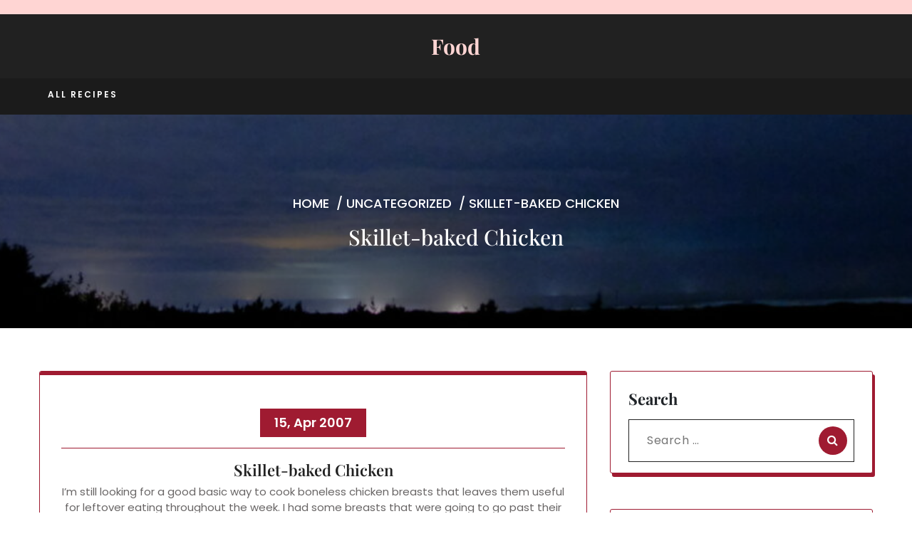

--- FILE ---
content_type: text/html; charset=UTF-8
request_url: http://food.perkowitz.net/2007/04/skillet-baked-chicken/?mode=printable
body_size: 7080
content:
<!DOCTYPE html>
<html lang="en-US">
	<head>
		<meta charset="UTF-8">
		<meta name="viewport" content="width=device-width, initial-scale=1">
		<link rel="profile" href="https://gmpg.org/xfn/11">
				<title>Skillet-baked Chicken &#8211; Food</title>
<meta name='robots' content='max-image-preview:large' />
	<style>img:is([sizes="auto" i], [sizes^="auto," i]) { contain-intrinsic-size: 3000px 1500px }</style>
	<link rel="alternate" type="application/rss+xml" title="Food &raquo; Feed" href="http://food.perkowitz.net/feed/" />
<link rel="alternate" type="application/rss+xml" title="Food &raquo; Comments Feed" href="http://food.perkowitz.net/comments/feed/" />
<script type="text/javascript">
/* <![CDATA[ */
window._wpemojiSettings = {"baseUrl":"https:\/\/s.w.org\/images\/core\/emoji\/16.0.1\/72x72\/","ext":".png","svgUrl":"https:\/\/s.w.org\/images\/core\/emoji\/16.0.1\/svg\/","svgExt":".svg","source":{"concatemoji":"http:\/\/food.perkowitz.net\/wp-includes\/js\/wp-emoji-release.min.js?ver=6.8.3"}};
/*! This file is auto-generated */
!function(s,n){var o,i,e;function c(e){try{var t={supportTests:e,timestamp:(new Date).valueOf()};sessionStorage.setItem(o,JSON.stringify(t))}catch(e){}}function p(e,t,n){e.clearRect(0,0,e.canvas.width,e.canvas.height),e.fillText(t,0,0);var t=new Uint32Array(e.getImageData(0,0,e.canvas.width,e.canvas.height).data),a=(e.clearRect(0,0,e.canvas.width,e.canvas.height),e.fillText(n,0,0),new Uint32Array(e.getImageData(0,0,e.canvas.width,e.canvas.height).data));return t.every(function(e,t){return e===a[t]})}function u(e,t){e.clearRect(0,0,e.canvas.width,e.canvas.height),e.fillText(t,0,0);for(var n=e.getImageData(16,16,1,1),a=0;a<n.data.length;a++)if(0!==n.data[a])return!1;return!0}function f(e,t,n,a){switch(t){case"flag":return n(e,"\ud83c\udff3\ufe0f\u200d\u26a7\ufe0f","\ud83c\udff3\ufe0f\u200b\u26a7\ufe0f")?!1:!n(e,"\ud83c\udde8\ud83c\uddf6","\ud83c\udde8\u200b\ud83c\uddf6")&&!n(e,"\ud83c\udff4\udb40\udc67\udb40\udc62\udb40\udc65\udb40\udc6e\udb40\udc67\udb40\udc7f","\ud83c\udff4\u200b\udb40\udc67\u200b\udb40\udc62\u200b\udb40\udc65\u200b\udb40\udc6e\u200b\udb40\udc67\u200b\udb40\udc7f");case"emoji":return!a(e,"\ud83e\udedf")}return!1}function g(e,t,n,a){var r="undefined"!=typeof WorkerGlobalScope&&self instanceof WorkerGlobalScope?new OffscreenCanvas(300,150):s.createElement("canvas"),o=r.getContext("2d",{willReadFrequently:!0}),i=(o.textBaseline="top",o.font="600 32px Arial",{});return e.forEach(function(e){i[e]=t(o,e,n,a)}),i}function t(e){var t=s.createElement("script");t.src=e,t.defer=!0,s.head.appendChild(t)}"undefined"!=typeof Promise&&(o="wpEmojiSettingsSupports",i=["flag","emoji"],n.supports={everything:!0,everythingExceptFlag:!0},e=new Promise(function(e){s.addEventListener("DOMContentLoaded",e,{once:!0})}),new Promise(function(t){var n=function(){try{var e=JSON.parse(sessionStorage.getItem(o));if("object"==typeof e&&"number"==typeof e.timestamp&&(new Date).valueOf()<e.timestamp+604800&&"object"==typeof e.supportTests)return e.supportTests}catch(e){}return null}();if(!n){if("undefined"!=typeof Worker&&"undefined"!=typeof OffscreenCanvas&&"undefined"!=typeof URL&&URL.createObjectURL&&"undefined"!=typeof Blob)try{var e="postMessage("+g.toString()+"("+[JSON.stringify(i),f.toString(),p.toString(),u.toString()].join(",")+"));",a=new Blob([e],{type:"text/javascript"}),r=new Worker(URL.createObjectURL(a),{name:"wpTestEmojiSupports"});return void(r.onmessage=function(e){c(n=e.data),r.terminate(),t(n)})}catch(e){}c(n=g(i,f,p,u))}t(n)}).then(function(e){for(var t in e)n.supports[t]=e[t],n.supports.everything=n.supports.everything&&n.supports[t],"flag"!==t&&(n.supports.everythingExceptFlag=n.supports.everythingExceptFlag&&n.supports[t]);n.supports.everythingExceptFlag=n.supports.everythingExceptFlag&&!n.supports.flag,n.DOMReady=!1,n.readyCallback=function(){n.DOMReady=!0}}).then(function(){return e}).then(function(){var e;n.supports.everything||(n.readyCallback(),(e=n.source||{}).concatemoji?t(e.concatemoji):e.wpemoji&&e.twemoji&&(t(e.twemoji),t(e.wpemoji)))}))}((window,document),window._wpemojiSettings);
/* ]]> */
</script>
<style id='wp-emoji-styles-inline-css' type='text/css'>

	img.wp-smiley, img.emoji {
		display: inline !important;
		border: none !important;
		box-shadow: none !important;
		height: 1em !important;
		width: 1em !important;
		margin: 0 0.07em !important;
		vertical-align: -0.1em !important;
		background: none !important;
		padding: 0 !important;
	}
</style>
<link rel='stylesheet' id='wp-block-library-css' href='http://food.perkowitz.net/wp-includes/css/dist/block-library/style.min.css?ver=6.8.3' type='text/css' media='all' />
<style id='classic-theme-styles-inline-css' type='text/css'>
/*! This file is auto-generated */
.wp-block-button__link{color:#fff;background-color:#32373c;border-radius:9999px;box-shadow:none;text-decoration:none;padding:calc(.667em + 2px) calc(1.333em + 2px);font-size:1.125em}.wp-block-file__button{background:#32373c;color:#fff;text-decoration:none}
</style>
<style id='global-styles-inline-css' type='text/css'>
:root{--wp--preset--aspect-ratio--square: 1;--wp--preset--aspect-ratio--4-3: 4/3;--wp--preset--aspect-ratio--3-4: 3/4;--wp--preset--aspect-ratio--3-2: 3/2;--wp--preset--aspect-ratio--2-3: 2/3;--wp--preset--aspect-ratio--16-9: 16/9;--wp--preset--aspect-ratio--9-16: 9/16;--wp--preset--color--black: #000000;--wp--preset--color--cyan-bluish-gray: #abb8c3;--wp--preset--color--white: #ffffff;--wp--preset--color--pale-pink: #f78da7;--wp--preset--color--vivid-red: #cf2e2e;--wp--preset--color--luminous-vivid-orange: #ff6900;--wp--preset--color--luminous-vivid-amber: #fcb900;--wp--preset--color--light-green-cyan: #7bdcb5;--wp--preset--color--vivid-green-cyan: #00d084;--wp--preset--color--pale-cyan-blue: #8ed1fc;--wp--preset--color--vivid-cyan-blue: #0693e3;--wp--preset--color--vivid-purple: #9b51e0;--wp--preset--gradient--vivid-cyan-blue-to-vivid-purple: linear-gradient(135deg,rgba(6,147,227,1) 0%,rgb(155,81,224) 100%);--wp--preset--gradient--light-green-cyan-to-vivid-green-cyan: linear-gradient(135deg,rgb(122,220,180) 0%,rgb(0,208,130) 100%);--wp--preset--gradient--luminous-vivid-amber-to-luminous-vivid-orange: linear-gradient(135deg,rgba(252,185,0,1) 0%,rgba(255,105,0,1) 100%);--wp--preset--gradient--luminous-vivid-orange-to-vivid-red: linear-gradient(135deg,rgba(255,105,0,1) 0%,rgb(207,46,46) 100%);--wp--preset--gradient--very-light-gray-to-cyan-bluish-gray: linear-gradient(135deg,rgb(238,238,238) 0%,rgb(169,184,195) 100%);--wp--preset--gradient--cool-to-warm-spectrum: linear-gradient(135deg,rgb(74,234,220) 0%,rgb(151,120,209) 20%,rgb(207,42,186) 40%,rgb(238,44,130) 60%,rgb(251,105,98) 80%,rgb(254,248,76) 100%);--wp--preset--gradient--blush-light-purple: linear-gradient(135deg,rgb(255,206,236) 0%,rgb(152,150,240) 100%);--wp--preset--gradient--blush-bordeaux: linear-gradient(135deg,rgb(254,205,165) 0%,rgb(254,45,45) 50%,rgb(107,0,62) 100%);--wp--preset--gradient--luminous-dusk: linear-gradient(135deg,rgb(255,203,112) 0%,rgb(199,81,192) 50%,rgb(65,88,208) 100%);--wp--preset--gradient--pale-ocean: linear-gradient(135deg,rgb(255,245,203) 0%,rgb(182,227,212) 50%,rgb(51,167,181) 100%);--wp--preset--gradient--electric-grass: linear-gradient(135deg,rgb(202,248,128) 0%,rgb(113,206,126) 100%);--wp--preset--gradient--midnight: linear-gradient(135deg,rgb(2,3,129) 0%,rgb(40,116,252) 100%);--wp--preset--font-size--small: 13px;--wp--preset--font-size--medium: 20px;--wp--preset--font-size--large: 36px;--wp--preset--font-size--x-large: 42px;--wp--preset--spacing--20: 0.44rem;--wp--preset--spacing--30: 0.67rem;--wp--preset--spacing--40: 1rem;--wp--preset--spacing--50: 1.5rem;--wp--preset--spacing--60: 2.25rem;--wp--preset--spacing--70: 3.38rem;--wp--preset--spacing--80: 5.06rem;--wp--preset--shadow--natural: 6px 6px 9px rgba(0, 0, 0, 0.2);--wp--preset--shadow--deep: 12px 12px 50px rgba(0, 0, 0, 0.4);--wp--preset--shadow--sharp: 6px 6px 0px rgba(0, 0, 0, 0.2);--wp--preset--shadow--outlined: 6px 6px 0px -3px rgba(255, 255, 255, 1), 6px 6px rgba(0, 0, 0, 1);--wp--preset--shadow--crisp: 6px 6px 0px rgba(0, 0, 0, 1);}:where(.is-layout-flex){gap: 0.5em;}:where(.is-layout-grid){gap: 0.5em;}body .is-layout-flex{display: flex;}.is-layout-flex{flex-wrap: wrap;align-items: center;}.is-layout-flex > :is(*, div){margin: 0;}body .is-layout-grid{display: grid;}.is-layout-grid > :is(*, div){margin: 0;}:where(.wp-block-columns.is-layout-flex){gap: 2em;}:where(.wp-block-columns.is-layout-grid){gap: 2em;}:where(.wp-block-post-template.is-layout-flex){gap: 1.25em;}:where(.wp-block-post-template.is-layout-grid){gap: 1.25em;}.has-black-color{color: var(--wp--preset--color--black) !important;}.has-cyan-bluish-gray-color{color: var(--wp--preset--color--cyan-bluish-gray) !important;}.has-white-color{color: var(--wp--preset--color--white) !important;}.has-pale-pink-color{color: var(--wp--preset--color--pale-pink) !important;}.has-vivid-red-color{color: var(--wp--preset--color--vivid-red) !important;}.has-luminous-vivid-orange-color{color: var(--wp--preset--color--luminous-vivid-orange) !important;}.has-luminous-vivid-amber-color{color: var(--wp--preset--color--luminous-vivid-amber) !important;}.has-light-green-cyan-color{color: var(--wp--preset--color--light-green-cyan) !important;}.has-vivid-green-cyan-color{color: var(--wp--preset--color--vivid-green-cyan) !important;}.has-pale-cyan-blue-color{color: var(--wp--preset--color--pale-cyan-blue) !important;}.has-vivid-cyan-blue-color{color: var(--wp--preset--color--vivid-cyan-blue) !important;}.has-vivid-purple-color{color: var(--wp--preset--color--vivid-purple) !important;}.has-black-background-color{background-color: var(--wp--preset--color--black) !important;}.has-cyan-bluish-gray-background-color{background-color: var(--wp--preset--color--cyan-bluish-gray) !important;}.has-white-background-color{background-color: var(--wp--preset--color--white) !important;}.has-pale-pink-background-color{background-color: var(--wp--preset--color--pale-pink) !important;}.has-vivid-red-background-color{background-color: var(--wp--preset--color--vivid-red) !important;}.has-luminous-vivid-orange-background-color{background-color: var(--wp--preset--color--luminous-vivid-orange) !important;}.has-luminous-vivid-amber-background-color{background-color: var(--wp--preset--color--luminous-vivid-amber) !important;}.has-light-green-cyan-background-color{background-color: var(--wp--preset--color--light-green-cyan) !important;}.has-vivid-green-cyan-background-color{background-color: var(--wp--preset--color--vivid-green-cyan) !important;}.has-pale-cyan-blue-background-color{background-color: var(--wp--preset--color--pale-cyan-blue) !important;}.has-vivid-cyan-blue-background-color{background-color: var(--wp--preset--color--vivid-cyan-blue) !important;}.has-vivid-purple-background-color{background-color: var(--wp--preset--color--vivid-purple) !important;}.has-black-border-color{border-color: var(--wp--preset--color--black) !important;}.has-cyan-bluish-gray-border-color{border-color: var(--wp--preset--color--cyan-bluish-gray) !important;}.has-white-border-color{border-color: var(--wp--preset--color--white) !important;}.has-pale-pink-border-color{border-color: var(--wp--preset--color--pale-pink) !important;}.has-vivid-red-border-color{border-color: var(--wp--preset--color--vivid-red) !important;}.has-luminous-vivid-orange-border-color{border-color: var(--wp--preset--color--luminous-vivid-orange) !important;}.has-luminous-vivid-amber-border-color{border-color: var(--wp--preset--color--luminous-vivid-amber) !important;}.has-light-green-cyan-border-color{border-color: var(--wp--preset--color--light-green-cyan) !important;}.has-vivid-green-cyan-border-color{border-color: var(--wp--preset--color--vivid-green-cyan) !important;}.has-pale-cyan-blue-border-color{border-color: var(--wp--preset--color--pale-cyan-blue) !important;}.has-vivid-cyan-blue-border-color{border-color: var(--wp--preset--color--vivid-cyan-blue) !important;}.has-vivid-purple-border-color{border-color: var(--wp--preset--color--vivid-purple) !important;}.has-vivid-cyan-blue-to-vivid-purple-gradient-background{background: var(--wp--preset--gradient--vivid-cyan-blue-to-vivid-purple) !important;}.has-light-green-cyan-to-vivid-green-cyan-gradient-background{background: var(--wp--preset--gradient--light-green-cyan-to-vivid-green-cyan) !important;}.has-luminous-vivid-amber-to-luminous-vivid-orange-gradient-background{background: var(--wp--preset--gradient--luminous-vivid-amber-to-luminous-vivid-orange) !important;}.has-luminous-vivid-orange-to-vivid-red-gradient-background{background: var(--wp--preset--gradient--luminous-vivid-orange-to-vivid-red) !important;}.has-very-light-gray-to-cyan-bluish-gray-gradient-background{background: var(--wp--preset--gradient--very-light-gray-to-cyan-bluish-gray) !important;}.has-cool-to-warm-spectrum-gradient-background{background: var(--wp--preset--gradient--cool-to-warm-spectrum) !important;}.has-blush-light-purple-gradient-background{background: var(--wp--preset--gradient--blush-light-purple) !important;}.has-blush-bordeaux-gradient-background{background: var(--wp--preset--gradient--blush-bordeaux) !important;}.has-luminous-dusk-gradient-background{background: var(--wp--preset--gradient--luminous-dusk) !important;}.has-pale-ocean-gradient-background{background: var(--wp--preset--gradient--pale-ocean) !important;}.has-electric-grass-gradient-background{background: var(--wp--preset--gradient--electric-grass) !important;}.has-midnight-gradient-background{background: var(--wp--preset--gradient--midnight) !important;}.has-small-font-size{font-size: var(--wp--preset--font-size--small) !important;}.has-medium-font-size{font-size: var(--wp--preset--font-size--medium) !important;}.has-large-font-size{font-size: var(--wp--preset--font-size--large) !important;}.has-x-large-font-size{font-size: var(--wp--preset--font-size--x-large) !important;}
:where(.wp-block-post-template.is-layout-flex){gap: 1.25em;}:where(.wp-block-post-template.is-layout-grid){gap: 1.25em;}
:where(.wp-block-columns.is-layout-flex){gap: 2em;}:where(.wp-block-columns.is-layout-grid){gap: 2em;}
:root :where(.wp-block-pullquote){font-size: 1.5em;line-height: 1.6;}
</style>
<link rel='stylesheet' id='all-min-css' href='http://food.perkowitz.net/wp-content/themes/expert-food-blog/assets/css/all.min.css?ver=6.8.3' type='text/css' media='all' />
<link rel='stylesheet' id='bootstrap-min-css' href='http://food.perkowitz.net/wp-content/themes/expert-food-blog/assets/css/bootstrap.min.css?ver=6.8.3' type='text/css' media='all' />
<link rel='stylesheet' id='font-awesome-css' href='http://food.perkowitz.net/wp-content/themes/expert-food-blog/assets/css/fonts/font-awesome/css/font-awesome.min.css?ver=6.8.3' type='text/css' media='all' />
<link rel='stylesheet' id='expert-food-blog-editor-style-css' href='http://food.perkowitz.net/wp-content/themes/expert-food-blog/assets/css/editor-style.css?ver=6.8.3' type='text/css' media='all' />
<link rel='stylesheet' id='expert-food-blog-main-css' href='http://food.perkowitz.net/wp-content/themes/expert-food-blog/assets/css/main.css?ver=6.8.3' type='text/css' media='all' />
<link rel='stylesheet' id='expert-food-blog-woo-css' href='http://food.perkowitz.net/wp-content/themes/expert-food-blog/assets/css/woo.css?ver=6.8.3' type='text/css' media='all' />
<link rel='stylesheet' id='expert-food-blog-style-css' href='http://food.perkowitz.net/wp-content/themes/expert-food-blog/style.css?ver=6.8.3' type='text/css' media='all' />
<link rel='stylesheet' id='expert-food-blog-fonts-css' href='http://food.perkowitz.net/wp-content/fonts/0fa6c625da1a331f5ff078fe32d16c93.css' type='text/css' media='all' />
<script type="text/javascript" src="http://food.perkowitz.net/wp-includes/js/jquery/jquery.min.js?ver=3.7.1" id="jquery-core-js"></script>
<script type="text/javascript" src="http://food.perkowitz.net/wp-includes/js/jquery/jquery-migrate.min.js?ver=3.4.1" id="jquery-migrate-js"></script>
<link rel="https://api.w.org/" href="http://food.perkowitz.net/wp-json/" /><link rel="alternate" title="JSON" type="application/json" href="http://food.perkowitz.net/wp-json/wp/v2/posts/18" /><link rel="EditURI" type="application/rsd+xml" title="RSD" href="http://food.perkowitz.net/xmlrpc.php?rsd" />
<meta name="generator" content="WordPress 6.8.3" />
<link rel="canonical" href="http://food.perkowitz.net/2007/04/skillet-baked-chicken/" />
<link rel='shortlink' href='http://food.perkowitz.net/?p=18' />
<link rel="alternate" title="oEmbed (JSON)" type="application/json+oembed" href="http://food.perkowitz.net/wp-json/oembed/1.0/embed?url=http%3A%2F%2Ffood.perkowitz.net%2F2007%2F04%2Fskillet-baked-chicken%2F" />
<link rel="alternate" title="oEmbed (XML)" type="text/xml+oembed" href="http://food.perkowitz.net/wp-json/oembed/1.0/embed?url=http%3A%2F%2Ffood.perkowitz.net%2F2007%2F04%2Fskillet-baked-chicken%2F&#038;format=xml" />
	</head>
<body class="wp-singular post-template-default single single-post postid-18 single-format-standard wp-embed-responsive wp-theme-expert-food-blog" > 

	<div id="page" class="site">
		<a class="skip-link screen-reader-text" href="#content">Skip to content</a>
	
	<header class="main-header">
	  	<div class="upper-header-area">
  		<div class="container">
    					<div class="row">
				<div class="col-lg-4 col-md-4 text-md-start text-center align-self-center">
					        		</div>
        		<div class="col-lg-4 col-md-4 text-md-start text-center align-self-center">
					        		</div>
				<div class="col-lg-4 col-md-4 text-md-end text-center align-self-center">
																																		</div>
			</div>
		</div>
	</div>
	
	<div class="middle-header-aera">
		<div class="container">
			<div class="row">
				<div class="col-lg-4 col-md-4 align-self-center text-md-start text-center">
									</div>
				<div class="col-lg-4 col-md-4 align-self-center">
					<div class="logo text-center">
															<h1 class="site-title">
										<a href="http://food.perkowitz.net/">
											Food										</a>
									</h1>
																			</div>
				</div>
				<div class="col-lg-4 col-md-4 align-self-center text-center text-md-end">
									</div>
			</div>
		</div>
	</div>

	<div class="sticky-header">
		<div class="center-header-area">
			<div class="container">
				<nav class="navbar navbar-expand-lg navbaroffcanvase">
		  			<div class="navbar-menubar responsive-menu">
		  				<button class="navbar-toggler" type="button" data-bs-toggle="collapse" data-bs-target=".navbar-menu"  aria-label=""> 
		      				<i class="fa fa-bars"></i>
		      			</button>
			          	<div class="collapse navbar-collapse navbar-menu">
			          		<button class="navbar-toggler navbar-toggler-close" type="button" data-bs-toggle="collapse" data-bs-target=".navbar-menu" aria-label=""> 
			          			<i class="fa fa-times"></i>
			      			</button> 
							<div class="clearfix"><ul>
<li class="page_item page-item-165"><a href="http://food.perkowitz.net/all-posts/">All Recipes</a></li>
</ul></div>
			          	</div>
			        </div>
		    	</nav>
			</div>
		</div>
  	</div>
</header>			<section class="slider-area breadcrumb-section">
			<a href="http://food.perkowitz.net/" rel="home">
				<img src="http://food.perkowitz.net/wp-content/uploads/2024/03/cropped-6881B1AF-BA39-4EB6-A6DD-56E81F0A8E2A-16763-000005585BA12F2A-scaled-1.jpg" width="2000" height="199" alt="Food">
			</a>
	        <div class="about-banner-text">
	        			        	<ol class="breadcrumb-list">
						<li><a href="http://food.perkowitz.net">Home</a> &nbsp/&nbsp<a href="http://food.perkowitz.net/category/uncategorized/">Uncategorized</a> &nbsp/&nbsp<li class="active">Skillet-baked Chicken</li></li>					</ol>
								<h1>Skillet-baked Chicken</h1>
	        </div>
	    </section>
    	
	<div id="content" class="expert-food-blog-content"><section class="blog-area inarea-blog-single-page-two">
	<div class="container">
		<div class="row">
            <div class="col-lg-8">
				<div class="singel-page-area">
																		
<div id="post-18" class="blog-item post-18 post type-post status-publish format-standard hentry category-uncategorized">
	    			<h6 class="theme-button">15, Apr 2007</h6>
			
     
	<div class="blog-content">
		<h5 class="post-title">Skillet-baked Chicken</h5>		<p>I&#8217;m still looking for a good basic way to cook boneless chicken breasts that leaves them useful for leftover eating throughout the week. I had some breasts that were going to go past their prime soon, so I decided to do something simple and then figure out what to do with the cooked meat later. I mixed a handful each of fine kosher salt and fresh-ground black pepper with a few handsful of flour, along with a bit of chili powder, and dredged each chicken breast in the mixture.</p>
<p><span id="more-18"></span><br />
I heated olive oil to medium-high in a skillet, then seared the chicken on either side for 1-2 minutes (sprinkling with a bit more black pepper), then covered, reduced to medium, and cooked until done. The chicken came out pretty good, delicious when hot, and fairly moist, but as usual being a bit dry the next day for leftovers. Though part of the secret is just knowing when it&#8217;s done &#8212; cooking on the stovetop makes that aspect a little easier than baking in the oven at least.</p>
	</div>

	            <ul class="comment-timing">
									<li><a href="javascript:void(0);"><i class="fa fa-comment"></i> 0</a></li>
				
									<li><a href="http://food.perkowitz.net/author/mike/"><i class="fa fa-user"></i>By mike</a></li>
							</ul>
		
				    <div class="blog-tags mt-3">
									</div>
	        </div>																<div class="col-md-12 mt-5">
	<div id="comments" class="comments-area">
					</div>
</div>					</div>
			</div>
				<!-- Add your else code here -->
	<div class="col-lg-4">
	    <div class="sidebar">
	    	 <!-- Add your search widget code here -->
		    <div class="widget">
		        <h4 class="widget-title mb-3">Search</h4>
		        
<form method="get" class="search-form" action="http://food.perkowitz.net/">
	<label>
		<span class="screen-reader-text">Search for:</span>
		<input type="search" class="search-field" placeholder="Search …" value="" name="s">
	</label>
	<button type="submit" class="search-submit" value="Search">
		<i class="fa fa-search"></i>
	</button>
</form>		    </div>
		    <!-- Add your archive widget code here -->
            <div class="widget">
                <h4 class="widget-title">Archives</h4>
                <ul>
                    	<li><a href='http://food.perkowitz.net/2016/01/'>January 2016</a></li>
	<li><a href='http://food.perkowitz.net/2015/05/'>May 2015</a></li>
	<li><a href='http://food.perkowitz.net/2014/02/'>February 2014</a></li>
	<li><a href='http://food.perkowitz.net/2013/12/'>December 2013</a></li>
	<li><a href='http://food.perkowitz.net/2013/07/'>July 2013</a></li>
	<li><a href='http://food.perkowitz.net/2013/04/'>April 2013</a></li>
	<li><a href='http://food.perkowitz.net/2013/03/'>March 2013</a></li>
	<li><a href='http://food.perkowitz.net/2012/01/'>January 2012</a></li>
	<li><a href='http://food.perkowitz.net/2011/07/'>July 2011</a></li>
	<li><a href='http://food.perkowitz.net/2011/06/'>June 2011</a></li>
	<li><a href='http://food.perkowitz.net/2011/05/'>May 2011</a></li>
	<li><a href='http://food.perkowitz.net/2011/04/'>April 2011</a></li>
	<li><a href='http://food.perkowitz.net/2011/01/'>January 2011</a></li>
	<li><a href='http://food.perkowitz.net/2010/11/'>November 2010</a></li>
	<li><a href='http://food.perkowitz.net/2010/08/'>August 2010</a></li>
	<li><a href='http://food.perkowitz.net/2010/07/'>July 2010</a></li>
	<li><a href='http://food.perkowitz.net/2010/05/'>May 2010</a></li>
	<li><a href='http://food.perkowitz.net/2010/04/'>April 2010</a></li>
	<li><a href='http://food.perkowitz.net/2010/01/'>January 2010</a></li>
	<li><a href='http://food.perkowitz.net/2009/12/'>December 2009</a></li>
	<li><a href='http://food.perkowitz.net/2009/11/'>November 2009</a></li>
	<li><a href='http://food.perkowitz.net/2009/10/'>October 2009</a></li>
	<li><a href='http://food.perkowitz.net/2009/08/'>August 2009</a></li>
	<li><a href='http://food.perkowitz.net/2009/07/'>July 2009</a></li>
	<li><a href='http://food.perkowitz.net/2009/06/'>June 2009</a></li>
	<li><a href='http://food.perkowitz.net/2009/05/'>May 2009</a></li>
	<li><a href='http://food.perkowitz.net/2009/04/'>April 2009</a></li>
	<li><a href='http://food.perkowitz.net/2009/03/'>March 2009</a></li>
	<li><a href='http://food.perkowitz.net/2009/02/'>February 2009</a></li>
	<li><a href='http://food.perkowitz.net/2009/01/'>January 2009</a></li>
	<li><a href='http://food.perkowitz.net/2008/12/'>December 2008</a></li>
	<li><a href='http://food.perkowitz.net/2008/11/'>November 2008</a></li>
	<li><a href='http://food.perkowitz.net/2008/10/'>October 2008</a></li>
	<li><a href='http://food.perkowitz.net/2008/09/'>September 2008</a></li>
	<li><a href='http://food.perkowitz.net/2008/08/'>August 2008</a></li>
	<li><a href='http://food.perkowitz.net/2008/06/'>June 2008</a></li>
	<li><a href='http://food.perkowitz.net/2008/04/'>April 2008</a></li>
	<li><a href='http://food.perkowitz.net/2008/02/'>February 2008</a></li>
	<li><a href='http://food.perkowitz.net/2007/12/'>December 2007</a></li>
	<li><a href='http://food.perkowitz.net/2007/11/'>November 2007</a></li>
	<li><a href='http://food.perkowitz.net/2007/10/'>October 2007</a></li>
	<li><a href='http://food.perkowitz.net/2007/09/'>September 2007</a></li>
	<li><a href='http://food.perkowitz.net/2007/08/'>August 2007</a></li>
	<li><a href='http://food.perkowitz.net/2007/07/'>July 2007</a></li>
	<li><a href='http://food.perkowitz.net/2007/06/'>June 2007</a></li>
	<li><a href='http://food.perkowitz.net/2007/05/'>May 2007</a></li>
	<li><a href='http://food.perkowitz.net/2007/04/'>April 2007</a></li>
	<li><a href='http://food.perkowitz.net/2007/03/'>March 2007</a></li>
                </ul>
            </div>
            <!-- Add your Categories widget code here -->
	    	<div class="widget">
			    <h4 class="widget-title ">Categories List </h4>
				<ul>
					<li><li class="categories">Categories<ul>	<li class="cat-item cat-item-1"><a href="http://food.perkowitz.net/category/uncategorized/">Uncategorized</a>
</li>
</ul></li></li>
				</ul>
		    </div>
		    <!-- Add your recent posts widget code here -->
            <div class="widget">
                <h4 class="widget-title">Recent Posts</h4>
                <ul>
                                            <li>
                            <a href="http://food.perkowitz.net/2016/01/banana-bread/">Banana Bread</a>
                        </li>
                                            <li>
                            <a href="http://food.perkowitz.net/2015/05/fake-shack-burger/">Fake Shack Burger</a>
                        </li>
                                            <li>
                            <a href="http://food.perkowitz.net/2015/05/limeade/">Limeade</a>
                        </li>
                                            <li>
                            <a href="http://food.perkowitz.net/2014/02/cookie-dough/">Cookie Dough</a>
                        </li>
                                            <li>
                            <a href="http://food.perkowitz.net/2013/12/pecan-pie/">Pecan Pie</a>
                        </li>
                                    </ul>
            </div>
		</div>
	</div>
		</div>
	</div>
</section>
</div>
<footer class="footer-area">  
   <div class="container"> 
			</div>
	
		 
	<div class="copy-right"> 
		<div class="container">
			<p class="copyright-text">
														Expert Food Blog By seothemesexpert.com						<span> | </span>
						<a href="https://wordpress.org/">
							WordPress Theme							</p>
		</div>
	</div>
				<a id="scrolltop"><span>TOP<span></a>
	</footer>
</div>
<script type="speculationrules">
{"prefetch":[{"source":"document","where":{"and":[{"href_matches":"\/*"},{"not":{"href_matches":["\/wp-*.php","\/wp-admin\/*","\/wp-content\/uploads\/*","\/wp-content\/*","\/wp-content\/plugins\/*","\/wp-content\/themes\/expert-food-blog\/*","\/*\\?(.+)"]}},{"not":{"selector_matches":"a[rel~=\"nofollow\"]"}},{"not":{"selector_matches":".no-prefetch, .no-prefetch a"}}]},"eagerness":"conservative"}]}
</script>
<script type="text/javascript" src="http://food.perkowitz.net/wp-content/themes/expert-food-blog/assets/js/bootstrap.bundle.min.js?ver=6.8.3" id="bootstrap-js"></script>
<script type="text/javascript" src="http://food.perkowitz.net/wp-content/themes/expert-food-blog/assets/js/theme.js?ver=6.8.3" id="expert-food-blog-theme-js-js"></script>
<script type="text/javascript" src="http://food.perkowitz.net/wp-content/themes/expert-food-blog/assets/js/jquery.superfish.js?ver=2.1.2" id="jquery-superfish-js"></script>
</body>
</html>


--- FILE ---
content_type: text/css
request_url: http://food.perkowitz.net/wp-content/themes/expert-food-blog/style.css?ver=6.8.3
body_size: 1122
content:
/*
Theme Name: Expert Food Blog
Theme URI: https://www.seothemesexpert.com/wordpress/free-food-blog-wordpress-theme/
Author: drakearthur
Author URI: https://www.seothemesexpert.com/
Description: Expert Food Blog is a specialized and visually appealing WordPress theme crafted for food enthusiasts, culinary bloggers, and chefs. Tailored to cater to the unique needs of the food blogging community, this theme serves as the perfect canvas to share recipes, culinary experiences, and gastronomic adventures. Designed with both functionality and aesthetics in mind, the Expert Food Blog Theme offers a user-friendly layout that prioritizes a seamless and engaging user experience. Its intuitive design allows bloggers to effortlessly showcase their culinary creations, share cooking tips, and connect with a community of food lovers. With a focus on aesthetics, the theme features a clean and modern layout that emphasizes visuals, making it easy to present mouthwatering images of dishes. The Expert Food Blog Theme provides customizable options to reflect the blogger's personal style, ensuring a unique and appealing online presence. Its responsive design guarantees a consistent and enjoyable viewing experience across various devices, from desktops to smartphones. Ideal for both novice food bloggers and seasoned chefs looking to establish a digital presence, the Expert Food Blog WordPress Theme offers a versatile and visually appealing solution. Whether you're sharing recipes, culinary insights, or food-related stories, this theme provides the perfect backdrop for a delectable journey in the world of online food blogging.
Version: 0.1
Tested up to: 6.4
Requires PHP: 7.2
License: GPLv3 or later
License URI: https://www.gnu.org/licenses/gpl-3.0.html
Text Domain: expert-food-blog
Tags: one-column, two-columns, left-sidebar, right-sidebar, grid-layout, custom-background, custom-colors, custom-header, custom-logo, custom-menu, sticky-post, featured-images, footer-widgets, flexible-header, full-width-template, post-formats, theme-options, threaded-comments, blog, food-and-drink, portfolio

This theme, like WordPress, is licensed under the GPL.
Use it to make something cool, have fun, and share what you've learned with others.
*/